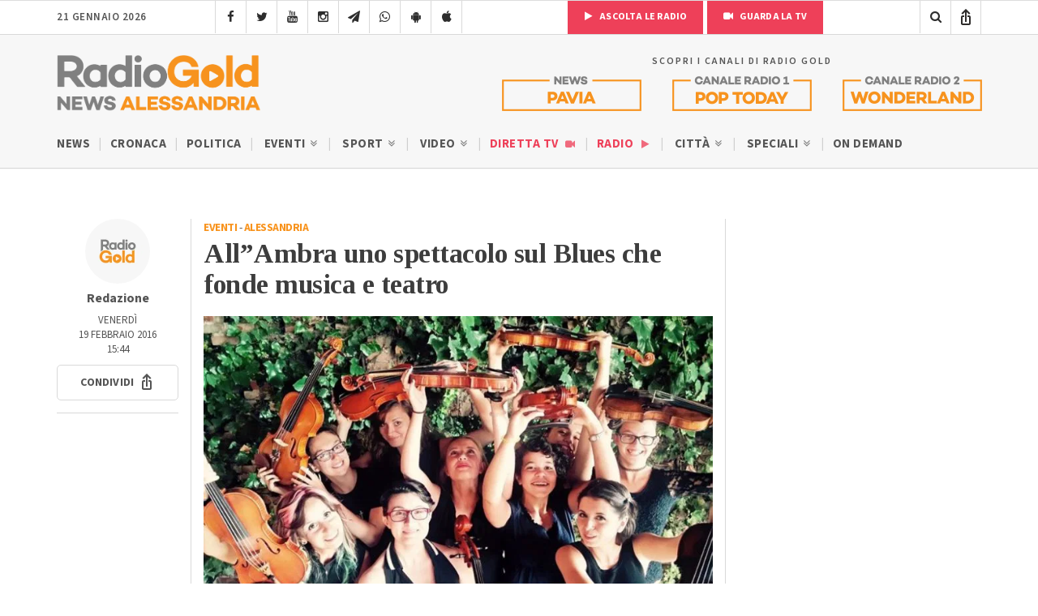

--- FILE ---
content_type: text/html; charset=utf-8
request_url: https://www.google.com/recaptcha/api2/anchor?ar=1&k=6LfWpc0oAAAAAF8ZdAOiIm8uzLlITPXnKvdTjBnt&co=aHR0cHM6Ly9yYWRpb2dvbGQuaXQ6NDQz&hl=en&v=PoyoqOPhxBO7pBk68S4YbpHZ&size=invisible&anchor-ms=20000&execute-ms=30000&cb=nw40vnacdph2
body_size: 48913
content:
<!DOCTYPE HTML><html dir="ltr" lang="en"><head><meta http-equiv="Content-Type" content="text/html; charset=UTF-8">
<meta http-equiv="X-UA-Compatible" content="IE=edge">
<title>reCAPTCHA</title>
<style type="text/css">
/* cyrillic-ext */
@font-face {
  font-family: 'Roboto';
  font-style: normal;
  font-weight: 400;
  font-stretch: 100%;
  src: url(//fonts.gstatic.com/s/roboto/v48/KFO7CnqEu92Fr1ME7kSn66aGLdTylUAMa3GUBHMdazTgWw.woff2) format('woff2');
  unicode-range: U+0460-052F, U+1C80-1C8A, U+20B4, U+2DE0-2DFF, U+A640-A69F, U+FE2E-FE2F;
}
/* cyrillic */
@font-face {
  font-family: 'Roboto';
  font-style: normal;
  font-weight: 400;
  font-stretch: 100%;
  src: url(//fonts.gstatic.com/s/roboto/v48/KFO7CnqEu92Fr1ME7kSn66aGLdTylUAMa3iUBHMdazTgWw.woff2) format('woff2');
  unicode-range: U+0301, U+0400-045F, U+0490-0491, U+04B0-04B1, U+2116;
}
/* greek-ext */
@font-face {
  font-family: 'Roboto';
  font-style: normal;
  font-weight: 400;
  font-stretch: 100%;
  src: url(//fonts.gstatic.com/s/roboto/v48/KFO7CnqEu92Fr1ME7kSn66aGLdTylUAMa3CUBHMdazTgWw.woff2) format('woff2');
  unicode-range: U+1F00-1FFF;
}
/* greek */
@font-face {
  font-family: 'Roboto';
  font-style: normal;
  font-weight: 400;
  font-stretch: 100%;
  src: url(//fonts.gstatic.com/s/roboto/v48/KFO7CnqEu92Fr1ME7kSn66aGLdTylUAMa3-UBHMdazTgWw.woff2) format('woff2');
  unicode-range: U+0370-0377, U+037A-037F, U+0384-038A, U+038C, U+038E-03A1, U+03A3-03FF;
}
/* math */
@font-face {
  font-family: 'Roboto';
  font-style: normal;
  font-weight: 400;
  font-stretch: 100%;
  src: url(//fonts.gstatic.com/s/roboto/v48/KFO7CnqEu92Fr1ME7kSn66aGLdTylUAMawCUBHMdazTgWw.woff2) format('woff2');
  unicode-range: U+0302-0303, U+0305, U+0307-0308, U+0310, U+0312, U+0315, U+031A, U+0326-0327, U+032C, U+032F-0330, U+0332-0333, U+0338, U+033A, U+0346, U+034D, U+0391-03A1, U+03A3-03A9, U+03B1-03C9, U+03D1, U+03D5-03D6, U+03F0-03F1, U+03F4-03F5, U+2016-2017, U+2034-2038, U+203C, U+2040, U+2043, U+2047, U+2050, U+2057, U+205F, U+2070-2071, U+2074-208E, U+2090-209C, U+20D0-20DC, U+20E1, U+20E5-20EF, U+2100-2112, U+2114-2115, U+2117-2121, U+2123-214F, U+2190, U+2192, U+2194-21AE, U+21B0-21E5, U+21F1-21F2, U+21F4-2211, U+2213-2214, U+2216-22FF, U+2308-230B, U+2310, U+2319, U+231C-2321, U+2336-237A, U+237C, U+2395, U+239B-23B7, U+23D0, U+23DC-23E1, U+2474-2475, U+25AF, U+25B3, U+25B7, U+25BD, U+25C1, U+25CA, U+25CC, U+25FB, U+266D-266F, U+27C0-27FF, U+2900-2AFF, U+2B0E-2B11, U+2B30-2B4C, U+2BFE, U+3030, U+FF5B, U+FF5D, U+1D400-1D7FF, U+1EE00-1EEFF;
}
/* symbols */
@font-face {
  font-family: 'Roboto';
  font-style: normal;
  font-weight: 400;
  font-stretch: 100%;
  src: url(//fonts.gstatic.com/s/roboto/v48/KFO7CnqEu92Fr1ME7kSn66aGLdTylUAMaxKUBHMdazTgWw.woff2) format('woff2');
  unicode-range: U+0001-000C, U+000E-001F, U+007F-009F, U+20DD-20E0, U+20E2-20E4, U+2150-218F, U+2190, U+2192, U+2194-2199, U+21AF, U+21E6-21F0, U+21F3, U+2218-2219, U+2299, U+22C4-22C6, U+2300-243F, U+2440-244A, U+2460-24FF, U+25A0-27BF, U+2800-28FF, U+2921-2922, U+2981, U+29BF, U+29EB, U+2B00-2BFF, U+4DC0-4DFF, U+FFF9-FFFB, U+10140-1018E, U+10190-1019C, U+101A0, U+101D0-101FD, U+102E0-102FB, U+10E60-10E7E, U+1D2C0-1D2D3, U+1D2E0-1D37F, U+1F000-1F0FF, U+1F100-1F1AD, U+1F1E6-1F1FF, U+1F30D-1F30F, U+1F315, U+1F31C, U+1F31E, U+1F320-1F32C, U+1F336, U+1F378, U+1F37D, U+1F382, U+1F393-1F39F, U+1F3A7-1F3A8, U+1F3AC-1F3AF, U+1F3C2, U+1F3C4-1F3C6, U+1F3CA-1F3CE, U+1F3D4-1F3E0, U+1F3ED, U+1F3F1-1F3F3, U+1F3F5-1F3F7, U+1F408, U+1F415, U+1F41F, U+1F426, U+1F43F, U+1F441-1F442, U+1F444, U+1F446-1F449, U+1F44C-1F44E, U+1F453, U+1F46A, U+1F47D, U+1F4A3, U+1F4B0, U+1F4B3, U+1F4B9, U+1F4BB, U+1F4BF, U+1F4C8-1F4CB, U+1F4D6, U+1F4DA, U+1F4DF, U+1F4E3-1F4E6, U+1F4EA-1F4ED, U+1F4F7, U+1F4F9-1F4FB, U+1F4FD-1F4FE, U+1F503, U+1F507-1F50B, U+1F50D, U+1F512-1F513, U+1F53E-1F54A, U+1F54F-1F5FA, U+1F610, U+1F650-1F67F, U+1F687, U+1F68D, U+1F691, U+1F694, U+1F698, U+1F6AD, U+1F6B2, U+1F6B9-1F6BA, U+1F6BC, U+1F6C6-1F6CF, U+1F6D3-1F6D7, U+1F6E0-1F6EA, U+1F6F0-1F6F3, U+1F6F7-1F6FC, U+1F700-1F7FF, U+1F800-1F80B, U+1F810-1F847, U+1F850-1F859, U+1F860-1F887, U+1F890-1F8AD, U+1F8B0-1F8BB, U+1F8C0-1F8C1, U+1F900-1F90B, U+1F93B, U+1F946, U+1F984, U+1F996, U+1F9E9, U+1FA00-1FA6F, U+1FA70-1FA7C, U+1FA80-1FA89, U+1FA8F-1FAC6, U+1FACE-1FADC, U+1FADF-1FAE9, U+1FAF0-1FAF8, U+1FB00-1FBFF;
}
/* vietnamese */
@font-face {
  font-family: 'Roboto';
  font-style: normal;
  font-weight: 400;
  font-stretch: 100%;
  src: url(//fonts.gstatic.com/s/roboto/v48/KFO7CnqEu92Fr1ME7kSn66aGLdTylUAMa3OUBHMdazTgWw.woff2) format('woff2');
  unicode-range: U+0102-0103, U+0110-0111, U+0128-0129, U+0168-0169, U+01A0-01A1, U+01AF-01B0, U+0300-0301, U+0303-0304, U+0308-0309, U+0323, U+0329, U+1EA0-1EF9, U+20AB;
}
/* latin-ext */
@font-face {
  font-family: 'Roboto';
  font-style: normal;
  font-weight: 400;
  font-stretch: 100%;
  src: url(//fonts.gstatic.com/s/roboto/v48/KFO7CnqEu92Fr1ME7kSn66aGLdTylUAMa3KUBHMdazTgWw.woff2) format('woff2');
  unicode-range: U+0100-02BA, U+02BD-02C5, U+02C7-02CC, U+02CE-02D7, U+02DD-02FF, U+0304, U+0308, U+0329, U+1D00-1DBF, U+1E00-1E9F, U+1EF2-1EFF, U+2020, U+20A0-20AB, U+20AD-20C0, U+2113, U+2C60-2C7F, U+A720-A7FF;
}
/* latin */
@font-face {
  font-family: 'Roboto';
  font-style: normal;
  font-weight: 400;
  font-stretch: 100%;
  src: url(//fonts.gstatic.com/s/roboto/v48/KFO7CnqEu92Fr1ME7kSn66aGLdTylUAMa3yUBHMdazQ.woff2) format('woff2');
  unicode-range: U+0000-00FF, U+0131, U+0152-0153, U+02BB-02BC, U+02C6, U+02DA, U+02DC, U+0304, U+0308, U+0329, U+2000-206F, U+20AC, U+2122, U+2191, U+2193, U+2212, U+2215, U+FEFF, U+FFFD;
}
/* cyrillic-ext */
@font-face {
  font-family: 'Roboto';
  font-style: normal;
  font-weight: 500;
  font-stretch: 100%;
  src: url(//fonts.gstatic.com/s/roboto/v48/KFO7CnqEu92Fr1ME7kSn66aGLdTylUAMa3GUBHMdazTgWw.woff2) format('woff2');
  unicode-range: U+0460-052F, U+1C80-1C8A, U+20B4, U+2DE0-2DFF, U+A640-A69F, U+FE2E-FE2F;
}
/* cyrillic */
@font-face {
  font-family: 'Roboto';
  font-style: normal;
  font-weight: 500;
  font-stretch: 100%;
  src: url(//fonts.gstatic.com/s/roboto/v48/KFO7CnqEu92Fr1ME7kSn66aGLdTylUAMa3iUBHMdazTgWw.woff2) format('woff2');
  unicode-range: U+0301, U+0400-045F, U+0490-0491, U+04B0-04B1, U+2116;
}
/* greek-ext */
@font-face {
  font-family: 'Roboto';
  font-style: normal;
  font-weight: 500;
  font-stretch: 100%;
  src: url(//fonts.gstatic.com/s/roboto/v48/KFO7CnqEu92Fr1ME7kSn66aGLdTylUAMa3CUBHMdazTgWw.woff2) format('woff2');
  unicode-range: U+1F00-1FFF;
}
/* greek */
@font-face {
  font-family: 'Roboto';
  font-style: normal;
  font-weight: 500;
  font-stretch: 100%;
  src: url(//fonts.gstatic.com/s/roboto/v48/KFO7CnqEu92Fr1ME7kSn66aGLdTylUAMa3-UBHMdazTgWw.woff2) format('woff2');
  unicode-range: U+0370-0377, U+037A-037F, U+0384-038A, U+038C, U+038E-03A1, U+03A3-03FF;
}
/* math */
@font-face {
  font-family: 'Roboto';
  font-style: normal;
  font-weight: 500;
  font-stretch: 100%;
  src: url(//fonts.gstatic.com/s/roboto/v48/KFO7CnqEu92Fr1ME7kSn66aGLdTylUAMawCUBHMdazTgWw.woff2) format('woff2');
  unicode-range: U+0302-0303, U+0305, U+0307-0308, U+0310, U+0312, U+0315, U+031A, U+0326-0327, U+032C, U+032F-0330, U+0332-0333, U+0338, U+033A, U+0346, U+034D, U+0391-03A1, U+03A3-03A9, U+03B1-03C9, U+03D1, U+03D5-03D6, U+03F0-03F1, U+03F4-03F5, U+2016-2017, U+2034-2038, U+203C, U+2040, U+2043, U+2047, U+2050, U+2057, U+205F, U+2070-2071, U+2074-208E, U+2090-209C, U+20D0-20DC, U+20E1, U+20E5-20EF, U+2100-2112, U+2114-2115, U+2117-2121, U+2123-214F, U+2190, U+2192, U+2194-21AE, U+21B0-21E5, U+21F1-21F2, U+21F4-2211, U+2213-2214, U+2216-22FF, U+2308-230B, U+2310, U+2319, U+231C-2321, U+2336-237A, U+237C, U+2395, U+239B-23B7, U+23D0, U+23DC-23E1, U+2474-2475, U+25AF, U+25B3, U+25B7, U+25BD, U+25C1, U+25CA, U+25CC, U+25FB, U+266D-266F, U+27C0-27FF, U+2900-2AFF, U+2B0E-2B11, U+2B30-2B4C, U+2BFE, U+3030, U+FF5B, U+FF5D, U+1D400-1D7FF, U+1EE00-1EEFF;
}
/* symbols */
@font-face {
  font-family: 'Roboto';
  font-style: normal;
  font-weight: 500;
  font-stretch: 100%;
  src: url(//fonts.gstatic.com/s/roboto/v48/KFO7CnqEu92Fr1ME7kSn66aGLdTylUAMaxKUBHMdazTgWw.woff2) format('woff2');
  unicode-range: U+0001-000C, U+000E-001F, U+007F-009F, U+20DD-20E0, U+20E2-20E4, U+2150-218F, U+2190, U+2192, U+2194-2199, U+21AF, U+21E6-21F0, U+21F3, U+2218-2219, U+2299, U+22C4-22C6, U+2300-243F, U+2440-244A, U+2460-24FF, U+25A0-27BF, U+2800-28FF, U+2921-2922, U+2981, U+29BF, U+29EB, U+2B00-2BFF, U+4DC0-4DFF, U+FFF9-FFFB, U+10140-1018E, U+10190-1019C, U+101A0, U+101D0-101FD, U+102E0-102FB, U+10E60-10E7E, U+1D2C0-1D2D3, U+1D2E0-1D37F, U+1F000-1F0FF, U+1F100-1F1AD, U+1F1E6-1F1FF, U+1F30D-1F30F, U+1F315, U+1F31C, U+1F31E, U+1F320-1F32C, U+1F336, U+1F378, U+1F37D, U+1F382, U+1F393-1F39F, U+1F3A7-1F3A8, U+1F3AC-1F3AF, U+1F3C2, U+1F3C4-1F3C6, U+1F3CA-1F3CE, U+1F3D4-1F3E0, U+1F3ED, U+1F3F1-1F3F3, U+1F3F5-1F3F7, U+1F408, U+1F415, U+1F41F, U+1F426, U+1F43F, U+1F441-1F442, U+1F444, U+1F446-1F449, U+1F44C-1F44E, U+1F453, U+1F46A, U+1F47D, U+1F4A3, U+1F4B0, U+1F4B3, U+1F4B9, U+1F4BB, U+1F4BF, U+1F4C8-1F4CB, U+1F4D6, U+1F4DA, U+1F4DF, U+1F4E3-1F4E6, U+1F4EA-1F4ED, U+1F4F7, U+1F4F9-1F4FB, U+1F4FD-1F4FE, U+1F503, U+1F507-1F50B, U+1F50D, U+1F512-1F513, U+1F53E-1F54A, U+1F54F-1F5FA, U+1F610, U+1F650-1F67F, U+1F687, U+1F68D, U+1F691, U+1F694, U+1F698, U+1F6AD, U+1F6B2, U+1F6B9-1F6BA, U+1F6BC, U+1F6C6-1F6CF, U+1F6D3-1F6D7, U+1F6E0-1F6EA, U+1F6F0-1F6F3, U+1F6F7-1F6FC, U+1F700-1F7FF, U+1F800-1F80B, U+1F810-1F847, U+1F850-1F859, U+1F860-1F887, U+1F890-1F8AD, U+1F8B0-1F8BB, U+1F8C0-1F8C1, U+1F900-1F90B, U+1F93B, U+1F946, U+1F984, U+1F996, U+1F9E9, U+1FA00-1FA6F, U+1FA70-1FA7C, U+1FA80-1FA89, U+1FA8F-1FAC6, U+1FACE-1FADC, U+1FADF-1FAE9, U+1FAF0-1FAF8, U+1FB00-1FBFF;
}
/* vietnamese */
@font-face {
  font-family: 'Roboto';
  font-style: normal;
  font-weight: 500;
  font-stretch: 100%;
  src: url(//fonts.gstatic.com/s/roboto/v48/KFO7CnqEu92Fr1ME7kSn66aGLdTylUAMa3OUBHMdazTgWw.woff2) format('woff2');
  unicode-range: U+0102-0103, U+0110-0111, U+0128-0129, U+0168-0169, U+01A0-01A1, U+01AF-01B0, U+0300-0301, U+0303-0304, U+0308-0309, U+0323, U+0329, U+1EA0-1EF9, U+20AB;
}
/* latin-ext */
@font-face {
  font-family: 'Roboto';
  font-style: normal;
  font-weight: 500;
  font-stretch: 100%;
  src: url(//fonts.gstatic.com/s/roboto/v48/KFO7CnqEu92Fr1ME7kSn66aGLdTylUAMa3KUBHMdazTgWw.woff2) format('woff2');
  unicode-range: U+0100-02BA, U+02BD-02C5, U+02C7-02CC, U+02CE-02D7, U+02DD-02FF, U+0304, U+0308, U+0329, U+1D00-1DBF, U+1E00-1E9F, U+1EF2-1EFF, U+2020, U+20A0-20AB, U+20AD-20C0, U+2113, U+2C60-2C7F, U+A720-A7FF;
}
/* latin */
@font-face {
  font-family: 'Roboto';
  font-style: normal;
  font-weight: 500;
  font-stretch: 100%;
  src: url(//fonts.gstatic.com/s/roboto/v48/KFO7CnqEu92Fr1ME7kSn66aGLdTylUAMa3yUBHMdazQ.woff2) format('woff2');
  unicode-range: U+0000-00FF, U+0131, U+0152-0153, U+02BB-02BC, U+02C6, U+02DA, U+02DC, U+0304, U+0308, U+0329, U+2000-206F, U+20AC, U+2122, U+2191, U+2193, U+2212, U+2215, U+FEFF, U+FFFD;
}
/* cyrillic-ext */
@font-face {
  font-family: 'Roboto';
  font-style: normal;
  font-weight: 900;
  font-stretch: 100%;
  src: url(//fonts.gstatic.com/s/roboto/v48/KFO7CnqEu92Fr1ME7kSn66aGLdTylUAMa3GUBHMdazTgWw.woff2) format('woff2');
  unicode-range: U+0460-052F, U+1C80-1C8A, U+20B4, U+2DE0-2DFF, U+A640-A69F, U+FE2E-FE2F;
}
/* cyrillic */
@font-face {
  font-family: 'Roboto';
  font-style: normal;
  font-weight: 900;
  font-stretch: 100%;
  src: url(//fonts.gstatic.com/s/roboto/v48/KFO7CnqEu92Fr1ME7kSn66aGLdTylUAMa3iUBHMdazTgWw.woff2) format('woff2');
  unicode-range: U+0301, U+0400-045F, U+0490-0491, U+04B0-04B1, U+2116;
}
/* greek-ext */
@font-face {
  font-family: 'Roboto';
  font-style: normal;
  font-weight: 900;
  font-stretch: 100%;
  src: url(//fonts.gstatic.com/s/roboto/v48/KFO7CnqEu92Fr1ME7kSn66aGLdTylUAMa3CUBHMdazTgWw.woff2) format('woff2');
  unicode-range: U+1F00-1FFF;
}
/* greek */
@font-face {
  font-family: 'Roboto';
  font-style: normal;
  font-weight: 900;
  font-stretch: 100%;
  src: url(//fonts.gstatic.com/s/roboto/v48/KFO7CnqEu92Fr1ME7kSn66aGLdTylUAMa3-UBHMdazTgWw.woff2) format('woff2');
  unicode-range: U+0370-0377, U+037A-037F, U+0384-038A, U+038C, U+038E-03A1, U+03A3-03FF;
}
/* math */
@font-face {
  font-family: 'Roboto';
  font-style: normal;
  font-weight: 900;
  font-stretch: 100%;
  src: url(//fonts.gstatic.com/s/roboto/v48/KFO7CnqEu92Fr1ME7kSn66aGLdTylUAMawCUBHMdazTgWw.woff2) format('woff2');
  unicode-range: U+0302-0303, U+0305, U+0307-0308, U+0310, U+0312, U+0315, U+031A, U+0326-0327, U+032C, U+032F-0330, U+0332-0333, U+0338, U+033A, U+0346, U+034D, U+0391-03A1, U+03A3-03A9, U+03B1-03C9, U+03D1, U+03D5-03D6, U+03F0-03F1, U+03F4-03F5, U+2016-2017, U+2034-2038, U+203C, U+2040, U+2043, U+2047, U+2050, U+2057, U+205F, U+2070-2071, U+2074-208E, U+2090-209C, U+20D0-20DC, U+20E1, U+20E5-20EF, U+2100-2112, U+2114-2115, U+2117-2121, U+2123-214F, U+2190, U+2192, U+2194-21AE, U+21B0-21E5, U+21F1-21F2, U+21F4-2211, U+2213-2214, U+2216-22FF, U+2308-230B, U+2310, U+2319, U+231C-2321, U+2336-237A, U+237C, U+2395, U+239B-23B7, U+23D0, U+23DC-23E1, U+2474-2475, U+25AF, U+25B3, U+25B7, U+25BD, U+25C1, U+25CA, U+25CC, U+25FB, U+266D-266F, U+27C0-27FF, U+2900-2AFF, U+2B0E-2B11, U+2B30-2B4C, U+2BFE, U+3030, U+FF5B, U+FF5D, U+1D400-1D7FF, U+1EE00-1EEFF;
}
/* symbols */
@font-face {
  font-family: 'Roboto';
  font-style: normal;
  font-weight: 900;
  font-stretch: 100%;
  src: url(//fonts.gstatic.com/s/roboto/v48/KFO7CnqEu92Fr1ME7kSn66aGLdTylUAMaxKUBHMdazTgWw.woff2) format('woff2');
  unicode-range: U+0001-000C, U+000E-001F, U+007F-009F, U+20DD-20E0, U+20E2-20E4, U+2150-218F, U+2190, U+2192, U+2194-2199, U+21AF, U+21E6-21F0, U+21F3, U+2218-2219, U+2299, U+22C4-22C6, U+2300-243F, U+2440-244A, U+2460-24FF, U+25A0-27BF, U+2800-28FF, U+2921-2922, U+2981, U+29BF, U+29EB, U+2B00-2BFF, U+4DC0-4DFF, U+FFF9-FFFB, U+10140-1018E, U+10190-1019C, U+101A0, U+101D0-101FD, U+102E0-102FB, U+10E60-10E7E, U+1D2C0-1D2D3, U+1D2E0-1D37F, U+1F000-1F0FF, U+1F100-1F1AD, U+1F1E6-1F1FF, U+1F30D-1F30F, U+1F315, U+1F31C, U+1F31E, U+1F320-1F32C, U+1F336, U+1F378, U+1F37D, U+1F382, U+1F393-1F39F, U+1F3A7-1F3A8, U+1F3AC-1F3AF, U+1F3C2, U+1F3C4-1F3C6, U+1F3CA-1F3CE, U+1F3D4-1F3E0, U+1F3ED, U+1F3F1-1F3F3, U+1F3F5-1F3F7, U+1F408, U+1F415, U+1F41F, U+1F426, U+1F43F, U+1F441-1F442, U+1F444, U+1F446-1F449, U+1F44C-1F44E, U+1F453, U+1F46A, U+1F47D, U+1F4A3, U+1F4B0, U+1F4B3, U+1F4B9, U+1F4BB, U+1F4BF, U+1F4C8-1F4CB, U+1F4D6, U+1F4DA, U+1F4DF, U+1F4E3-1F4E6, U+1F4EA-1F4ED, U+1F4F7, U+1F4F9-1F4FB, U+1F4FD-1F4FE, U+1F503, U+1F507-1F50B, U+1F50D, U+1F512-1F513, U+1F53E-1F54A, U+1F54F-1F5FA, U+1F610, U+1F650-1F67F, U+1F687, U+1F68D, U+1F691, U+1F694, U+1F698, U+1F6AD, U+1F6B2, U+1F6B9-1F6BA, U+1F6BC, U+1F6C6-1F6CF, U+1F6D3-1F6D7, U+1F6E0-1F6EA, U+1F6F0-1F6F3, U+1F6F7-1F6FC, U+1F700-1F7FF, U+1F800-1F80B, U+1F810-1F847, U+1F850-1F859, U+1F860-1F887, U+1F890-1F8AD, U+1F8B0-1F8BB, U+1F8C0-1F8C1, U+1F900-1F90B, U+1F93B, U+1F946, U+1F984, U+1F996, U+1F9E9, U+1FA00-1FA6F, U+1FA70-1FA7C, U+1FA80-1FA89, U+1FA8F-1FAC6, U+1FACE-1FADC, U+1FADF-1FAE9, U+1FAF0-1FAF8, U+1FB00-1FBFF;
}
/* vietnamese */
@font-face {
  font-family: 'Roboto';
  font-style: normal;
  font-weight: 900;
  font-stretch: 100%;
  src: url(//fonts.gstatic.com/s/roboto/v48/KFO7CnqEu92Fr1ME7kSn66aGLdTylUAMa3OUBHMdazTgWw.woff2) format('woff2');
  unicode-range: U+0102-0103, U+0110-0111, U+0128-0129, U+0168-0169, U+01A0-01A1, U+01AF-01B0, U+0300-0301, U+0303-0304, U+0308-0309, U+0323, U+0329, U+1EA0-1EF9, U+20AB;
}
/* latin-ext */
@font-face {
  font-family: 'Roboto';
  font-style: normal;
  font-weight: 900;
  font-stretch: 100%;
  src: url(//fonts.gstatic.com/s/roboto/v48/KFO7CnqEu92Fr1ME7kSn66aGLdTylUAMa3KUBHMdazTgWw.woff2) format('woff2');
  unicode-range: U+0100-02BA, U+02BD-02C5, U+02C7-02CC, U+02CE-02D7, U+02DD-02FF, U+0304, U+0308, U+0329, U+1D00-1DBF, U+1E00-1E9F, U+1EF2-1EFF, U+2020, U+20A0-20AB, U+20AD-20C0, U+2113, U+2C60-2C7F, U+A720-A7FF;
}
/* latin */
@font-face {
  font-family: 'Roboto';
  font-style: normal;
  font-weight: 900;
  font-stretch: 100%;
  src: url(//fonts.gstatic.com/s/roboto/v48/KFO7CnqEu92Fr1ME7kSn66aGLdTylUAMa3yUBHMdazQ.woff2) format('woff2');
  unicode-range: U+0000-00FF, U+0131, U+0152-0153, U+02BB-02BC, U+02C6, U+02DA, U+02DC, U+0304, U+0308, U+0329, U+2000-206F, U+20AC, U+2122, U+2191, U+2193, U+2212, U+2215, U+FEFF, U+FFFD;
}

</style>
<link rel="stylesheet" type="text/css" href="https://www.gstatic.com/recaptcha/releases/PoyoqOPhxBO7pBk68S4YbpHZ/styles__ltr.css">
<script nonce="spfOXZeTs524zhZvBcXpfw" type="text/javascript">window['__recaptcha_api'] = 'https://www.google.com/recaptcha/api2/';</script>
<script type="text/javascript" src="https://www.gstatic.com/recaptcha/releases/PoyoqOPhxBO7pBk68S4YbpHZ/recaptcha__en.js" nonce="spfOXZeTs524zhZvBcXpfw">
      
    </script></head>
<body><div id="rc-anchor-alert" class="rc-anchor-alert"></div>
<input type="hidden" id="recaptcha-token" value="[base64]">
<script type="text/javascript" nonce="spfOXZeTs524zhZvBcXpfw">
      recaptcha.anchor.Main.init("[\x22ainput\x22,[\x22bgdata\x22,\x22\x22,\[base64]/[base64]/[base64]/bmV3IHJbeF0oY1swXSk6RT09Mj9uZXcgclt4XShjWzBdLGNbMV0pOkU9PTM/bmV3IHJbeF0oY1swXSxjWzFdLGNbMl0pOkU9PTQ/[base64]/[base64]/[base64]/[base64]/[base64]/[base64]/[base64]/[base64]\x22,\[base64]\\u003d\x22,\x22w5QWw6g6wqY4Ny58VcKUwrZGwozCv1bDlsKUHQDChgnDjcKTwqNLfUZiIRrCs8O8L8KnbcKVf8Ocw5QQwqvDssOgJ8OqwoBINMOXBH7DhANZwqzCk8Olw5kDw7/[base64]/DqMO+YsOEwoQ9FMKnPWDClsO6w4PChV7CkShVw4XCicOOw78HcU1mFsK6PRnCqQ/ChFUhwqnDk8Onw6zDrRjDtwtPOBVrVsKRwrsrDsOfw618wrZNOcKnwoHDlsO/w64fw5HCkQt1FhvCocOcw5xRdMKxw6TDlMK2w7LChhoMwqZ4ShMPXHopw7pqwplTw75GNsKWAcO4w6zDmnxZKcOpw6/[base64]/DtXZBOsKCw6XClSBQwodMGVwmwqo6KFHDhGM9w40MMlxfwqnChVQRwoxbHcKPdQTDrV3CpcONw7HDscKBa8K9wqQUwqHCs8KywrdmJcOWwpTCmMKZF8KwZRPDr8OyHw/Du0h/P8K1wrPChcOMcMKldcKSwrXCuV/DryrDuATCqQrCncOHPAskw5Viw6TDmMKiK33DtGHCnRwUw7nCusKzGMKHwpM8w5djwoLClsO4ScOgA0LCjMKUw6/DmR/[base64]/[base64]/wpbCsHnDkMOvEsOywobCuw/Csy9JTMOLKAhJFcO/w7lnw5Q6wpTCt8KsBnlXw4DCvgXDnsOmSDd0w5HCoT/DksONwprDkFHDgxcLOnnDsnsZJMKJwo3CtULDgcOUFjnCnDFNOXJ/VsK6cGjCu8OhwqBzwoYow4ZBBMK8wr3DssOtwqbCqHTCiF4kH8KGPcOBNVzCjsKRRyAvZsORa2FNOz/DksOfwpfDlmrDisKHw4ZXw4ZDwqF9wrg7YwvCgsOxIMOHGsK+A8OzS8KJwoEww5d5cThcYk8xw4PDnkDDjGxawqbCr8Oudy0eMC3DvMKUQgx0KcOgdDvCrMKYJTxQwqMtwpHDgsO0VBfDmBfCkMKQw7HCisK4AwjDhX/DtGbDnMOXF0TCkDFaJFLClCkUw4XDjMK2RB/Dh2E+w5HCrcKDw7DCgcKZWX9oVgUMC8Knwo1zfcOaAGE7w5Ygw4LCrRTDu8ONw7sqc2FbwqJtw5YBw43DihHDtcOQw7gkw7MBw7LDjWB4F3HDhwDCgnZ3Gz0eTcKOwp5qUsO6w6LCj8KvNMOawqbDj8OaChlZNinDjsO/w4E9Yz7DkW00BAAOHcOcJj3Ci8Oow54HXgFpRiPDhsKLJMKoEsKpwp7Du8ODLGHDs1XDthoHw7zDjMOxXWnCkzkuX0jDpS4Xw5EsOcO3JBLDlSfDkMK7eEYbMXTCmiIOw7giVnYGwqx2wp8SRk7DjsObwr3Cu2cKU8KlAcKicMOXXWgAN8KGFMK2wpIJw6zCiQ1mGB/DqDoQFcKiClVECRcIEU8FLSnClWLDoFHDuSYqwqkMw4NVS8KGH3wLBsKJw7bClcOjw5nCm2pWw58/esKdUsOuZEnCjH5Pw5J7CVTDmi3CscONw5DCv3p5azzDtQtvVcO7wotzDBJdUU5uRk9YGE/Ck0zDkMKyNDvDphzDoTHCiTjDlDrDrwPCuxXDs8OgLsKbMXXDmMOva3AnEjBdfBDCu20dWCVtRcK6w4jDv8OFbsOmcsOuG8KtQRoiU0gqw6TCt8OgGkJMw6/DkXDCiMObw7fDnWvClUQRw7JGwq8kLcKfwrXDmngJwrvDkH3ChMK5KcOpwqg+FsKwCSNBE8Okw4JqwrXDmzPCnMOMw5HDpcOFwrY1w6vCtXrDkMKGG8KFw4rCtcOWwrrCsEvCrlxrVWjCrycGw7gNw7PCjy/DjcKQw5/DoTkxGMKCw5PDrsK1AcO5wr44w5bDtMOWw4nDi8OcwovDjcODNzscRiEkw69EAMOfBMK3cCFach9cw7nDvsOewpFRwpvDmhFQwr82wqPCli3CqRNIwpzDnijCosKtXCB1IhnCs8KRYcO5wrYdWMK+wr/CpDbCjsKZBsOCEDfDhwoKw4nCvSHClWV0V8KPwqHDnwLClMOZA8KMVWI4UsK1w65yWnHDmzTCvil3PsORTsOiwrHDrX/[base64]/DoMKmAWgaLsKSW8Knw4ZwaWrDi8OXw7bDgwjCoMKrYMKCNsK+f8O/WToMEMKvwojDoUltwq0LCljDnz/[base64]/DkcKHwpvCj8KCw7LCoMKga8KgwoQ5QcO6w7g/w6bDlD0rwrkzwq/DiC/DrT4kGMOTE8ORUidlwqwEfMKOSMOmbjR6C3DDq1nDhlHChizDvsOgcsOZwp3DvRQmwo4nH8K+DhTCp8Ozw5tDQEZcw6MUwp1JM8OswrUKcXfCiCYQwrpDwpI9Slk/w57Di8OsCCvCliTCqsKVcsKaFMKMDSVlccKAw4/CvsKswoxJRcKcw7xQDzEVQSvDiMOWw7JkwqkXD8KSw6s9L2RBOCXDkRBtwqDCvMKGw4HCp3dAw6Q6ZEvCjMOaJARvwrnCg8OdTwBybWnDvcOqwoMjw4nDqcOkOnMUwrB8fsOVUMK0eAzDiBAxw70Bw63Dr8KdZMOZEyBPwqjCjGAzw5rDhMKmw4/CuSN2PhbCoMKswpVrSlAVJsKpFFxlw7h9wqofcWvDvcOVO8OxwoZzw4tUw6Qew4dWw48Mw7XDogrCmX0BQ8OGAQJrYcOINcK9KjHChG0HLmAGPSIXVMKow4xrwogCwpTDn8O5OcKvDcOaw7/Cr8OCXErCk8KBw4DDrCYMwplPw73ClcOmF8KpDcOYbTFkwqgycMOUD30zwqjDrFjDknx8wrlCHGPDnMOGZzZnWR3CgMOTwpEhbMKTw4HCjcKIwp7DoyFYfUXCkMO/[base64]/ChMKvwprDgCfDksK1w516w55sw68mw5krOwvCnAHDoX03woLCnSRNWMOnwoEDw406EMKiwr/Dj8OYPcOuwobDsDnDiSLCojPChcK1dBh9wqx9byEzwrbDvylDOjTDgMK2SsKmZlfCo8ObFMORbMKoEEPDuCrCscOOZFU0P8O9bcKEwq7DnG/DpGA4wrXDl8KFZ8OUw7vCunPDisOmw47DqMK4AMO+wrjDvx1uw5tsN8KlwpPDh2ZMcHLDgll9w5rCqMKdVsO6w7/DtsKWMMKaw7RiUcOvMMK1PsK0MWs/wo1vwoBgwpUMwpPDs0J3wp5cYWDCvFIdwpzDuMO3EQ4xaXomewDCl8O4w6jCpG19w7UPS0kpEmYiw60tTQENMVhVJ1HCjm5Qw7TDrybChsK0w4rCgXJOCHAQw5TDqHrDvcO1w4YHw55Iw7/[base64]/wrcOwo/DlEPClsKodCo8BhLDqcOzCsOGwprDhMKHairCkTrDpXxAw4fCpMOew5oBwpHCk17DjSHCgjF0FCY6MMONWMOfEsKzw4gBwq8HMC/Di2gOw4FaJX/CucOHwrRIdsKpwqMVTRhSw5h7w7MzQ8OOQA3DmEMZXsOlWQY7UMKAwo9PwobDmsOECAzCnwfCgjDCmcOiYDXCqsOvwrjDnEXCucOFwqbDnS1Fw4zCvsOwYTFOwrxtw50gABHDt2pVJcOQwoFiwpLCoA5rwoNdWMOOScKOw6LCjsKCw6DCtnYgwoxOwqbCgMO8wo/DsnjDhcO1FsK0woHCvi9NPko9DVbCuMKhwoJnw65bwqh/[base64]/UxDDtRnDoVXCrsKEwqUMwoDDmMOiADIed3lawpZ1AMOewq3DscKlwqNYZsOOw5AkYcKOwqA8acK5FnrChMKnURbCtMO/a155S8O7w5U3bylrd3rCjsOqQFcNLDjCvBU3w4DCoD1WwqjDmh/DgSF7w7PCgsOncEHCmMOycMKpw69pOcOWwrhjw5NGwpPCnMOpwpUoaCjDl8OOFytFwojCtit1OsOPTzPDgEodW0/Du8KIeFvCssOYwppQwqjCpsK/KsOhczzDn8OMfm1yP35BfsOQMFMZw5BYL8KGw7vChXRCLkvCsxvDvTEICcO3wrxaIRc1RRLDlsOqw5ghd8KfR8OQOCpkw4MLwoDCuz7DvcKqw6PCgcOEw77DhWpCwq3CjVRpw57CtMKUH8K5w7bCosOBTWLDr8OeEsK/FMKTw5lOJMOscUPDr8KHKwXDgMO5wqTDocOZLMKuw5nDiELDhsOCVsKkw6UUAzjDgMO4N8Omw7dawoN7w4goE8KxD3B1wpFtw5oFHsKfw4/[base64]/Dt8KgUAwnQ8OIfGVSwr3Cq31Sw6hXKVzDhsKCwqnDp8ObwrzDm8OgfsO1w43Cr8KOYsOUw7jDscKqwqLDoX8SacOuwrbDk8OzwpsKHzImfsOxw47CiQNxw4giw7XDrmokw77DmVvDhcKtw6XDqsKcwq/Ci8K9bMOoBsKnRMOZw5VTwo9Mw7N1w7LCtcOkw4gxc8KMaEHChgnCkDbDn8KbwpPCh3bCpcKuewVjez3DoAzDhMO0QcKeZXPDv8KcA3INfsKJc0TCjMKaNMOXw41mZ0Q/[base64]/Dn0QiV1LDvgrCgE3CrcODwqhRw7dPElbCqQgSwqfDncKQw6ljO8Ksbx3CpTvDp8OywpwHbsOEwr9SHMOxw7XDoMKAw4vCo8KAwqkOwpcKZ8OBw45Sw6LCphB+M8OvwrHCiy5wwprCvcO7PVRfw6xmw6PCj8Kowo0BKsKcwrQbwq/CssO7IsKlMsOvw74SHhjCi8Osw69gfjfDnUDDsjwcw4zDsVEuw57DgMOeMcKkUw4fwrvCvMK1ek/CvMO9B1zCkFLCtXbDgBsEZMOcGsKZGsO7w4piw7kLwozCm8KVwrXCpjfCicO0wrAUw5bDiH3DtFNTaRohGB/[base64]/DqD/Cn0jCkDDDqyEewqrDqcKFKwNEwo8YwojDv8OnwptkUMO8ecOaw5w2woolQcKmwr3DiMKowoBCesKpXhTCoTrDlsKZRlTCrzJBCsOxwqoqw6/Cr8OWFCzCuCMLJsKuBsKnES9iw6IhOMOoOMOGZ8OYwrh/woBdW8Oxw6BZOARewolsCsKEwrhKw64pw47Cg35EO8O8wp04w4Qvw4vCicOJw5HCkMKwbcOCRCo9w7E/eMO4wqbCtDvCjsKvwobCuMK6CyTDiR3CosKzGsOGK3Y0J14cw5PDosONwrktwpN7w6pow4F3L3QbQWJbworCpHdkC8OvwqzChMKbeAPDi8KQT0QAwrtAMMO1wr3DlcOYw4gLHU8wwo90S8KGDSrCnsOBwoMzw7DCiMOuA8KaGcOibcOxB8K1w77DpMKhwqDDmg/Cv8OJVcOSwqchBULDmSvCp8OHw4DCiMKvw6fCjUDCucO+wrIoUcK2YsKWV34Kw7Jew4I2Y2UQEsO+dwLDkxnChMOMTgnCrzHDrGUdT8O7wq/CmMOAw6tGw6U3w7J6RsKqcsKJUsKswqkQecOZwrIKLCHCucKhccKJwonCmcOYPsKuAD7Cl0Vyw5tyeW/[base64]/CmUTDvMKqwotnwrMlKDHClMKQw4wyLHrCvAzDlHhbGMOsw5fDuThGw5/CrcOVOhoZw5XCsMOcEFbDv3UDw6EEKMKxc8KFw67Drl3DtsKnw7nCucOiwrR6LcKTw43CvgRrw7TDncOUISHCgUxoQgzCunbDj8Ouw41uIRTDgEPDtsOjwr5GwpvDjiLCkAchw4nDuQXCg8OrQgMIGkPCpRXDocO8wqfCgcK7Q0zCi0bCmcO/V8KxwprCrBIQwpIVFsKJfDpLcMOjwoorwqzDiER9ZsKXCxdYw5jCrsO/wq7DncKRwrPCrsKGw4guMsKcwoN4wr3Cr8KQG0EQwoPDgsK2wo3CnsKWRMKhw5AUIHBnw4Ubwr1gP2x+w6kJD8KUwr4DChjDlQZ/SHDChsKHw5PDiMOvw4NHEXjCvQXCvT/DscO1FAXCmy3CgsKiw6RkwqjDo8KLQMOFwoo/GlVMworDn8KnSxZ6f8KEfMOxFWHCl8OFwr93E8OhKzInw5zCm8OYScOww6fCgn/CiUUNfwY/[base64]/Ck8KgwoXCncOXGADDjVXCjMOCwpQ+Mw7CisOfwqnCi8KZD8ORwoYtBSPCunFUUknCnMOFTDnDmn/Cjx9SwoEuBhvCvAl2w5rDuFQnwojCg8Kmw4HCmjfCg8Ktw4l5w4fDj8Ojw71gw4RQwo/Chw3CkcO9YkA/SMOXNwEkR8KIwrHCusKHw5XCrMK8wp7CtMKLXz3DscOvwojCo8OVOEwyw7hFBRJBFcOkKMKEbcOxwq9Kw5l9HBwgwp/Dg015wr0qw43Cmk4HwonCtsOuwr3CugpFbC5SQSDCmcOmEwJZwqheT8OFw6h5UMKNAcK2w7fDtg/[base64]/wqpXw6MiMU0AwqjCrH7Dk2gtFMK7bxLDqcOgFg4hKHnDmMKOw7jDiQALdsOCw57CrSN+K0jDuyTDoF0Awr1GAsKewobChcK0CwMqw5PDvX3DkkBxwo0pwoHDqXYjbT0Qw6XDg8KUbsOeUQrDiW/CjcKVwozDjD1gVcKaNi/DiDXCn8OLwopYXD/Cj8KRQSAmOFfDgMOYwr00w5XCjMK+wrfCuMOpwoDDuSvDgB9uCWkTw5jCncOTMy7DucOGwoNOwpnDpMOhw5PClcOKwq7DoMK0wrvCiMOSJsO8acOow47Cr3RSw4jCtBMtZsKKACwoM8OFwpxZwphHwpTDpcO3EBklwrV0NcKLwr5CwqfCimnDnCHCsl8/w5rCo11nw69oGXHCr3vDh8O1H8O/YT9yJcOVWsKsO03DlD/Cu8KnZBTDv8OrwpbCpj8vccOnZsKpw6E+ScKOw5LCrTUbw5nChcKEEDDDrFbCm8KHw47DjizDo2cHVcK7GCHDqX7CmMOYw7kOe8OCQ0Q2YcKDw4/CnQrDm8KbGcO+w63DucOcwqcdchnClm7Dhz8nwrlTwpHDtMKAw6jDosOtworDjVt2WsOsJHkmbhnCuFgKw4bDo1XCrxHCncO2wqQxw48sMMOFcsOET8O/w5I8cjjDqMKGw7NKWMOSUTPCtMKWwoDCo8K1Ez3DpSIAb8O4w5TCv3zDvGrCmBTChMK7GcOYw4tQJMOWWDQ6AcKUw67DlcK2w4VjVSfCh8Oqw7fCoz3DhBHDjQRnMcOjEMOewonCuMOMwrvDpSPDq8ODGMKPJn7DlsK3wqNsR17Dvh/DjcKdexJPw4FJwrlyw4xPw4vCqMO1e8Oxw5TDvcO1dzM3wr54w4cwRcOvKlJNwqtQwprCm8OAYQVbccO8wonCtcOhwoDCqBYBKMKeCMKpcyoTcn/CrXgaw73Dq8OKwqXCpMKhw4rDvcKWw6IpwrbDhggxwoUMHB1VYcKuw47DlgzDnRnCswVww63CgMOzVF/CvA41cXHCmBLCpgomwqd0w6bDocOQw4HDr3HDmMKHw77ClsOPw5lAEcO3BcO0Nj52Z2BeGsOmw5Nvw4NMwoAUwr8Uw5Fcwqh2w6zDk8OaMihLwpgwUgfDocK6F8Knw5/CisKRGcONLiHDsx/CjcKLRAfClsK9wrnCsMKyQMORacOsCsKZSQLDgMKSUDQ+wqxfAMOJw6sAwpzDs8KgHC12wpsSe8KjYsKdETPDjm/DqcKWJcOdS8O6VcKfESFPw68Ywrwgw6EEb8OPw7TCrBnDlsOOw73CjsK8w6vDisKZw6rCqcKjwq/DhxIzCntTLcKnwpAXbk/CpDrDiADCtsKzNsKWw4gMfMKPDMKvdcKya3pkCcOLFH0sMBrCggTDuTlYIsOhw7LDlMOQw4M4Kl/Dv3QBwqjDmTPCmX9Swr/Dq8OeEiXCn3DCrsO7IzPDnmrCq8OgMMOQXcKzw53Dv8KYwoY2w7nCi8O+ciLCvzXCgmnCm3xnw5nChW8KT1cXLMOnXMKaw5PDlMK/[base64]/aH0MdMKJwpLCgQhSw4HDvMO8w53DilVpDVopw7nDs0bDnEMJLyx6bcKbwq4hcsKxw4TDmTgGKcKRwqrCo8K/M8KPBMONwqNyacO2GDMTRsOgw5nDncKFw6tHw6gTZ1LDpSHCpcKsw63DtsOjBx1jO0Y/DA/DoUPClzvDmiQHw5bDl0jDpSPCnsK2woA5woQkbD19EcKNw7vDqwsmwrXCjhYewqrCkUUrw7Eow7ksw4QAwozDucOaOMO5w4lSXnBgw67DhX3CoMOsRF9pwrDClwoRJsKHLAc/[base64]/CoTXDpzvCpcKoG1lJwo7ClQfCv1/CthxNL8KEasOfC3nDo8KhwoLDpcKIfyHDm0kvGMOXO8ONwo44w5zCmMOEFMKfw7fCiwvCklnCkFcje8KMbDMPw7vClRxIZcOkwpbDkX/[base64]/DksOjwp8lw4U6wr3DuW0WwrnCrzPCv8KEwpJWw6fChsOtT1/Dv8O1RwnDuSjCgMOTMD3CvcO+w6bDtVYUwotrwrt2EcKwKH9We280w6Z/wrHDlAo9acOtGMKJa8OZw47ClsOuVSnCqMO3KsK6IMKRwp0vw6FvwpTCvsO7w6tNw5rCnsKYwqYRwoPCqW/Cti0cwrUVwpV+wq7Dq3dCGsKmwqrDvMO0GAs+YsKXw4tfw7jCrGJ+wpzDs8Oqwp7CvMK/wp/CqcKXLMK5wr5rwrohwr90wqnCpToyw4DCpwjDmhDDuFF5UsOdwrVtw5UON8OuwqfDlMK7aRHCjC93cSjDtsO5OMK8wpTDuSLCjy4MS8O8w5BBw658DgYBw5PDiMKgacOxUsKRwr4qwr/[base64]/[base64]/BMOfOMKnw7LDrmDCqcKowrd2RMOTFix0GMK2wrrCk8O6wonCuH8Jwrk5w4zCkjsIHDBuwpbCmyPDnnEYaj4fbhllwqfDlBt/[base64]/CtsOkw4I3CMO5woTCqU5wDcOvQh3CnybCg1Apw4TCqsK8IARcw5jDijfCuMOIM8KMw79JwroAw7MuUcO6PcKfw5TDvMKiFy93w4/DncKBw7geW8OSw6bCjS3CisOew4Iww6nDucKowoHCkMKOw67DnMKbw6dWw6LDscOOSEgmUsKkwpfDiMOow7AXF2Y7w7pDH0XDpHbCucOew57CnsOwTcKLQCXDolkVwpMNw6xWwqjCtxrDjcKieg7Dgh/DuMKiwpzDtTvDukXCq8O+wo1vHjXCnmcawrdCw4Baw5pzK8OICQxXw7jDnsKNw6LCsnzCiwXCuTvCiGDCpkdJV8OTXXRNPsKhwq7DpAUAw4fCqSDDqsKQB8KbLWLDl8K4w4fCtibDhxAvw5PCjAgITk5tw7tXC8O4C8K6w6vCrE/CmjHDqMKQa8KyGSoNVRZXwrDCvsKQw7DCmh5zbyvCiCgMAsKaKTV/[base64]/CmsKyPsOEwpLDpMO1cMOhw4wFfMKKwqcKwrDCs8KWC1AFwplwwoNWwpdJw4fDvMKTDMKIw4pXJgbCkG9Yw74vdkBZw7dwwqbDmsK4w6DCksODw6IXw4MAOHLDt8OTwo7Dt2TCv8O2bMKIwrvChcKCf8KsPsOseivDucK/a3XCh8KuE8ODc2bCqcOZN8ODw5JeTMKCw7rCoXh7wq0hbzYbw4LDn2PDiMOPwrDDiMKUMwpyw7rDpcOewpfCpV7CtARywo5ZU8OJbcOUwrPCscKFwpfCp0LCtsOOXcKnKsKMwp/Cg21ubhtFQ8KzLcKjB8Oywo/CusO/w7cbw4how6XCtAkhwpfDk2DDh13Dg2LChnR4w43DosKMYsKCwqVzNDwfwqbDlcOhPXDDgEsQwoNBw7BBEcOCY2ofEMKtGj/ClSkgwohQw5DDpsO7W8KjFMOCwr9fw7PCpsKWccKIdcOzfsKrAns4wr7Dv8KEDSfCplvDrsKpHVgNWh82JiHCqMOTNsKcw5l+VMKXw6FcPlLCnX7CtSvCoCPCgMO0cj/[base64]/wosdOFh9w6fCmcOvH8KZCVjDixI0wo3Dm8KcwoPDjEIbw7LDj8KyAcKJYiUAczfDhyQKJ8KGw77DtAoUaxpAQCfCi2bDnTIqwqg2H1rCkDjDiCh9GcOmw77ChG7DncOjH1Jfw4NJeXsAw4TDrsO7w4gPwrYrw5hDwo7DnRQ/dn3DiGl4c8K1M8K7wrzDrBfDhzHCqQYKUMKOwo1UEDPCuMOxwrDConHCvcO+w4rDv0dWHATDpwTDusKHw6Bvw4PCiXlvwq7Dikg9woLDq2kvKcKGFMO4fcKYwp4Iw5LDnMOPb2DDsxPCjhLClU/CrnLDhmTDpgLCqsKIQ8KKMMKEQ8KIeHDDj196wrPCnnM2E2skAyrDpmLCriPCj8KQb050wokowrddw7zDj8OYdGEnw7PCoMKhwp3DicKQwqjDssO3YgDDgBQ4M8K6wr/DhEYNwpV/ZWzCqSZgw4nCksKMOC7CpMKmb8OAw7HDnyw7HsOtwr7CoSNkN8Obw4sBwpRNw6/DgBPDjDM0TsKFw6Ynw7c/w6s1RcOMUjPChsK2w5QIS8KOZMKVGkLDtMKUJyklw7kMw7TCu8KXXh3CkMOHY8OdZ8KlP8Otf8KXDcOswr/CvApfwp5ceMOxBcKgw615w79KYMOTH8KlZ8OTFMKcw70JPG3CqnnCq8OiwqvDhMOAeMOjw5nDo8KOw6RHC8KTFMONw5UxwoIsw4R0wrhewrbCscOvw6HDoBhPT8KueMKDw6VJw5XDusK1w5MbUjhRw7jDg3ZYKz/Cr0ovEcKAw7kfwpHClBVwwrrDjyvDlsOJwpvDocONw5jCiMK0wop6GMKkJRLCicOPH8KxYMKCwqUPw7PDnXECwrPDjml2w47Dr2g4VAjDlVXCh8KKwrjDtsOxw4sbTyxRw6zDv8KARcKPw6BowpLCnMOJw4nDlcKDNsOcw6DCtEsBw6cGQiszw6doecOEQCR1w540wr/Clkclw7bCrcOQBjMCWBzDigXCp8OXw7HCu8K9wqRHJUNPw4rDkH7CgMKgdU5QwqfCkMKXw5MRK1o8w67DrRzChsK2wrEtWcKpYMK2wqbDh1jDmcOtwqNQwrURAMOAw4Y9a8K5w4vCqsK3wq/CpV/Dl8Kyw5RTwrFowqpvXcODw7Apw67Csi8lXh/DkMO2w6AOWys3w7vDqD/CmsKBw713w6XDiWvChxp6ehbDqXnDuj8aEFrDuhTCvMKnwpbCjMK7w6s0RsOHacK8w5XDvT/[base64]/[base64]/CnFsMw5VDwqzCmVTDj8OIw7M2wqMxVRPDjSfCpsKSw6ohwofDh8KJwrvDlMK0CwAzwqHDhwFpBWnCp8KRAMO5PsK3wqd9bsKBCcKvwowLMWlfEFt9woPCsyHCmXpTM8KgNWfCkMKieRLClMKzH8OWw6FBWk/[base64]/[base64]/LzzDnhTDhMKTwoBGwpIcWmPCsMK6BhtkT0U/IxTCmGJUw7DDp8OhFcOiDcKkcS4Ow68FwofCusKOwpliTcOUwrpHIcOmwosaw4k9PzEiw5jCjcOiwqjDpMKzfsOzw5EIwonDvMOpw61vwp0Cw7HDgHgoQBfDpsKbWcKmw6VDacOTT8KVTTLDg8OKKE4uwo3CpMKuYsO+O3XCnE3CvcK3FsK/[base64]/Cszdew6PCt8OAw5tpaXw9GcO+M2rCm8OXworDnnRHV8OJfiLDs1d7wrDDh8KpcyDCuCxHw6PDjx3DhTcKOkfCqE4dMw9QEcKGw7jDtg/DucKoBVw2wqxqwqDCmlhdPMKTHF/[base64]/CgcKSw6LDpHHCnhHDkcKbw4Y5wo/CiMOzc2RQZcK2w47DkSzDjDPClDjCk8KlPRxsMW8mRGdqw70nw4Z4wrvCq8Orwollw7rDskbChl/DmWsuI8KzTy5VHcKmKsKfwrXCp8KWQ0F/w5PDh8KVw49ew7nDl8O5VCLDgsOYZgvDpDpgwoUsasKxWRNCw7QCwrUcw7TDkQHCg09ew7PDoMO2w75VXsOgwrHDk8KHwp7Dn2DCth97eDnCg8O8SCk1wrVbwrZAw53DvhEZHsK0TGYxYVrCqsKhw6vDrS9kwo4wMWR/[base64]/w6/DiMOZdi7DlAvDj8OrwrQ1TA1Hw4Ikwqgrw57CiyXDri4tFMO/diBgw7HCgD/[base64]/wqxOJcKSZMKXw6jCvsKTw6jDjcKswqtSw7vChwsJYWMNdcOtw6URw4DCsm7DljXDusKYwr7DlxbCqMOtwoRKw5jDvFXDtiA3w6UOFcKfS8ODeVbDpMK4w6QND8KOdzUpdMKRw4tzwojDikrDgMK/w4ACLw0Tw4MgFnUTw58PXsORIm7DocKiam3ChsKsPsKZBTbDoyrCqsO9w7DCrcKVDiF1wpFiwpVoKGpcO8OZPcKKwrXCgsKgM3TDscOwwrwZwrEow4lDw4LCgcKCYsO1w4rDqkfDukTDjMKaJMKmORYVw5PDucKkw5TCiBZgw7/Cn8K3w7A/[base64]/HsKHwoXDqMKuw7hqw5TCgcOtOivDhcOwJRbCisK7TAPClw3Cq8OSdxrCmxnDpcKew5p4PsOtHMKILsKoGyzDssOJF8K+GsOwX8KBwpjDo8KYcj5bw5TCl8O5KUnCicOIA8KHEsO1wqs7w59gd8Kpw7vDkcOvfMOTOjXCkmXCpMOjwqskwqpww7dZw7jCmF/Du2vCrDXCihzDhsOfd8KOwqTDrsOGwqHDnsO5w57CjUlgCcK/eG3Dmhwqw77CnDlQw4NOFnrCmTHCsVrCqcKee8OvLcOqR8OiLzxRAzcXw61hNsKzw5PCqnICw74uw6zDkMK/SsKaw6hXw57DuzHCqD4RJyzDlkfCjRg8w6tCw5dTDkvCkMOhw5zCisKewpQXwqnDusO4w5xqwo8BQ8OaIcOQLcKDU8Ktw6jDvcOWwojClcKtDR1hBAAjwqTDjsOyVnbCtV5NMcOWA8O6w6LCicKGPsOFesKuw5XDncOMwqXCjMONIToMwrtmwohAPcOWGcK/UsOyw4MbEcOoGVjDvUjDtMKkw6EgDQPCgTLCr8KmRsOmU8OlVMOAw4tHRMKDNDQcawXDtU/[base64]/[base64]/[base64]/Cs8K1dndUwrbDiWpTw6jCnGHDnnsvcSvDvMKMwqjDrC95w6bChcK1Mk8Yw6fDpy92wqrCpwkVwqLCoMKNasKUw5t8wowLAcO0JA/Dk8KiQ8OqSSzDp191MG1rGFPDlkZMNFrDjMONNHw/w6hBwpotK0EvWMOJworCp0HCtcKjfDjCh8KFMDE0wr5Sw65IfsOrMcOZwopCw5jCkcObwoUHwqJUw6wFQCnDg27CmsK5JENZwqfCsgrCrsK2wr4zIMOiw6TCt1crW8KGB3/[base64]/w79Zwq8rwozChDjCh8KIwp43eMKQwo/CpVzCkw3DssK3QQrDsxBkCyrDucKSWS8ubAPDo8OzWxZpa8OHw7pFNsOYw7TCgjjDhkhiw51HM2FKw74af1/Dq33Ctg7DucOTw7bCtjQxdVDChG5pwpbCn8KGeH90BkLDhAgQMMKUwpTCmE7DsQ7DksO2w7TDiWzCjWHDhcO7w57DvMK3SsOlwoB3K0kPXXbCgATCunUBw6DDpcOMQwE4EMO6w5LCk2vCiQR2wprDtGtfUMKTAFnCmx7DisKSM8O4KjrDhcO/[base64]/Co3wUwoHCgw/[base64]/[base64]/CrMKQRxfCsMKPw4JPw5DCo8KnZickE8KOwqbDqsK7wq0OKUhvMTZrw7XCscKswqTCosKCVMOnd8OHwpnDhMKlVWhCwrpTw7h1V2hWw7zDu2LCnBdKZMO/w4VtAVQqwpjCg8KnA0fDkUsNYxN2QMKvOcOSw7jClMOLw5NHVcO6wobDlMOIwpoeMHwkZMKpw61NBMKiGT/CokbCqH0paMK8w6LDokhdR38bwrvDvE0TwqzDol8wLFkBMMOHezFGw7fChTrCjcKHU8O2w4bCuUVGwqJtVnQpXADClcOgw516wrTDicOkF3lSYsKjSxzCt0DCqsKUJW5DCXHCr8OyIQBfISITw5Mjw7vDmx3DrMOcIMOcf1PDrcOlPSzDrcKkBRwVw73DpUbDksOhw7/DmsKtwpc2w7DDrMOaXxrCm3TDq3knwp0Uw4PCmA19wpDCt2bCq0VOw73DlyMAEMOSw4zDjxLDkiZgwpkvw47CrMOKw7tcH1dtPsKRIMKhMMKWwpNcw7nDlMKXw7MeKicVF8KNKhcUNFAwwoXDsxDCkzpXQxw8w6jCiRgEw5jDjnodw7/DsBHCqsKUB8OjWVgrwq7DkcKfw6HCl8K6w5LDrMK2w4fDrsK7wp7ClXvDlH0mw7ZAwqzDk3/Cs8K6I1cJQUobw7IAYVNBw5FufcOBZT5lXRfDnsOCwrvDsMOtwq5gw4Qhw55dbx/DjXzDr8OdDyNgwoJLacOHdMKKwqoSRsKewqByw7ltB0oSw648w58kWMOXLGfDrBLCgjhew5/DicKAwr7Cv8Kmw5LDshTCtWLCh8OdYMKTw47CtcKMGsKcw5HClxImwqE8GcK0w7tfwpx8wozCpMKdMcO0wr1zwpwGRjTCssOKwpjDkQQxwpDDgcKYPcOXwo8ew53Dmm3Dk8Ktw5zCuMOGIBzDii3Du8O4w6UiwrPDvcKjwrhMw7QeN1XCt2/Cg1/Co8O2OsK8w4AuLzTDosOGwq5PfkjDl8Kkw7/[base64]/YQLDvB5+wqjDnnN9cMKwwo3CicOIcic0woQdwqzDnw/Dt28nwrEZS8OGKwpOw47DlUbCrzZqRkvCpjh+VcKWEsOYwrHDm0gwwrx0XMOFw4nDs8K9VcKnw5fChcK+w60UwqJ+TcKTwonDgMKuIV9PNMO3QcOWHcOCw6V9UycCwrIewotrLRwFbCzDmnQ6LcOaVyxaR1t8wo1VPsK/w7jCs8O4chdfw5tnDsKDJMKDwpMjQwLDgms3J8KVVzPDqsKOK8ONwo0FPsKrw43DjA05w7ZBw5J+a8KAESXCqMOjF8KOwpHDtcKTwo0aQXvCtULCrAwqwoMGw5HCs8KnaWXDsMO1PWHCjsOaWMKAeTnCtD1qwowUwp7CoGMdC8OoaQExwpgHc8K/wpLDiVrCsULDqSbCtcONwpLDlcKmVcODUR8Cw4VEe01rVcOya1XChsKjJsKww5I1RCXDnx0uXnnDpcOWwrU7ZMK/[base64]/wrgiwp9jw4LCujTCmB/Dv2DCgcOiUsKqC0lVw4vDm1DDijsSDn3CmCrCisOIwoDDpcKASl5pw5/DosKNUhbCjMOEw7dNw7R9esK6DMOzJMKuw5d9T8O8w5Eow5/DnUMJAi80FcOKw61/HcOZbik7OX4gQcKKd8ObwoERw6JiwqNRY8K4EMK9IMKoexrCpwtlw6Zew7PClMK+U0UWTMO8w7MMLAbCtWDCl3vCqDZTcSjDqX9sTMKWNMOwHHfDnMOkwofCsmDCosOnw4A4KQRVwocrw43CvUsSw4fDmmNWXTrDi8OYcCoWw4tCwpw5w47DnRN8wq/CjsKoKxU+Kw9Fw70/wpfDogg0ScOsSyMow7nCjcOHbsOQNlHCpMOJCsK0wqLDpsOsPBhyXwg5w7bCoDcTwqbCoMOXw73Cn8OMPz/DjlVQYW0Gw6/[base64]/TMKLwqtGw5cAwrfCkmB6bGrDrkU7w659NQp4HMKnw4TDlQcWSFfCigXClMKCM8OOw5jDtcOiCBQuF2VyewrDhknCsF/[base64]/[base64]/CvMKwMRDDry5BVwLCkCLDvsKgwoLClyXCjcKdw4vCvG7CqB7CvFoxZ8OFC0IfH0DDqQxUaUANwrTCv8OJP3ZyKg/CrMOFwooQDCwCfiPCr8OTwqHDg8Kzwp7CgArDuMOpw6XCjUtkwqTDuMOqw5/ChsORUHDDlsK8w51kwqUbw4fDuMO/w74ow7JyPVobKsK+R3LCqBXDm8KeccOaaMKvw5DDvMK/HcOJw69qPcOYLR3ClgU9w6M0esOZAcKIV05EwrooAcOzTSrDlsOWJU/DqcO8UsO7ejHCmnF2RyzClzbCjkJqFsKxRzZzw6bDqyjCnMK4wqZZw60+woTDusOtw5dUZWjDpMOvwo/Dg3HClMKifcKBwqvCiUXCiRnCi8Osw4jDkR1NA8O7ECXCpUfDicO2w5/CmCI2bHnChW7Ds8K5E8K0w6DCoRXCrGvDh1xlw4vDqMK9VWjCgwQ7f07DsMOnScKYJXnDvx/Dk8K3R8KIMsKGw5TDvHEtw4nDkMKbOgUcw5jDhSLDuUdRwoQNwoLCo2k0Hz/[base64]/[base64]/Cp8Ksf8K1U8OTwonDoMKuMsO3IMOXHsK2woXChcKew7IMwozCpj48w6BrwoMbw6E9wqbDgQvDhz7DjMOSwr/Cv2AOwp7DhsOVE1VMwpXDkXXCjyLDvWTDtW9WwoUVw4taw7gBH3ljIXclJsOaAcKAwrQEw4HDsHdPcmYpw5nCl8KjBMOzVmc8worDi8OMw7XCicO7wqsqw4LDo8KwFMKyw53DtcOTUhN5w4zCqGjDhSbDpxPDpiPCimbDnnoFUj4pwqh9w4HDikAgwo/[base64]/CpsKlwrQlw5VSTsKcEAnDo8Ktw4IpwoDCqUTCvwgUw5fDlCBLRMK+wq/CsXBywpo3EMKFw5dxBCJpPD9tY8O+TU42WsOZwoINUlNaw5hIworDvsKnYcOew7HCtALDkMKhT8KQwokYM8K9w4hvw4oXe8OGO8KEEEPDv27Dn1rClcK1YcOcwqB7ZcK1w7I+dMOhLcOgTB/DjMOOIzXCngnDicKlQwzClDA3wqMiwobDmcOUZAzCoMKyw799wqHDgSnDvifCicK7JRAmVMK5bcKVwpTDp8KPRcO1dDFLJyUJw7LCrG/ChMOAwpLCu8OkTMKYCBPCjB56wrnDpsOswpHDm8KJQG7DgVINwpvDtMKBw4UuI2LDhSJ3w458w6HCrz11AsKCYE3Du8KOwqUndRdSdMKdwokQw4rCisOVwppnwpDDnyYbw65gcsOfXMO8wplgw7XDhsKlwprCsjVKAQfCu1tvAcKRw5DDv2Z+GsOEEsOvw7/[base64]/CuyvDk1jCk8KFwpJ5wrnCgh3DscK2wopUSsKKaS/[base64]/DhsKZPAzDnMO/woY/w5dNUh1ZCwzDrsOqSMOsc38OTMOTwqEUwrLDuAvCnGotwpXDpcOZX8OyTGPDrGsvw5BMwpHCn8KJQmXDumBXF8KCwovCr8OrHsOSw6HDugrCsBYdDMKMbXgubsK2T8OnwrIFw7ZwwoXChMKdwqHCgkw2wp/Cr0o+F8OgwqAnUMKRGWFwc8OYw7/ClMOZw4/ChyHClcO0wqHCoHvDulvDrTnDv8KJJg/DhxrClgPDkhh+w7dQwq5ywrPDtBNDwoTCsHhXw4XDghXClVHDhBrDvcK+w501w73Dt8K/FAvCqEnDkQBcNXnDv8O8wrXCvsOjO8Kiw7Q4woDCnT8ow4fCl3hdesKDw4fCnMKvLMKZwpwAwonDk8OjdsK2wrPCpm3CvMORJHBtCAtDw7HCpQDCisKvwr5rwp/Cp8KhwqDDpMKPw6gsAg4iwo4EwpIqAkAoRsKtaXjCkhVLdsOMwrlTw4hfwpzCnyTCk8KmGH3DlMKLw7pAw6o3GsKpwrjDomE3CsOPwp8eWiTDt0wrwpzCphPDj8OYNMKJNMOZRcOYw6RkwojCvMOtJcOYwojCs8OVCHQ5woEDwqjDhMOYbsOSwqVgwrnDhMKNwrV/[base64]/[base64]\\u003d\x22],null,[\x22conf\x22,null,\x226LfWpc0oAAAAAF8ZdAOiIm8uzLlITPXnKvdTjBnt\x22,0,null,null,null,1,[21,125,63,73,95,87,41,43,42,83,102,105,109,121],[1017145,739],0,null,null,null,null,0,null,0,null,700,1,null,0,\[base64]/76lBhnEnQkZnOKMAhnM8xEZ\x22,0,0,null,null,1,null,0,0,null,null,null,0],\x22https://radiogold.it:443\x22,null,[3,1,1],null,null,null,1,3600,[\x22https://www.google.com/intl/en/policies/privacy/\x22,\x22https://www.google.com/intl/en/policies/terms/\x22],\x22EOXi5uYbjlV6CuQptjMIctHhuN/fbo2njKEXqLQScUA\\u003d\x22,1,0,null,1,1769005809832,0,0,[193,77,13,93],null,[63],\x22RC-GzwTbcQQJ0jU-Q\x22,null,null,null,null,null,\x220dAFcWeA5oAtUVp1TGKtiFoMAfYVNbFY4UGKa1ob4gSo9GPTVamCxMGLAlmEwhALvfq8Z0ZCdx4PwnOmROg6JNtaiOnexQnowiCg\x22,1769088609944]");
    </script></body></html>

--- FILE ---
content_type: text/html; charset=utf-8
request_url: https://www.google.com/recaptcha/api2/aframe
body_size: -248
content:
<!DOCTYPE HTML><html><head><meta http-equiv="content-type" content="text/html; charset=UTF-8"></head><body><script nonce="8qFIDhxes_hYWwpGpOxUMg">/** Anti-fraud and anti-abuse applications only. See google.com/recaptcha */ try{var clients={'sodar':'https://pagead2.googlesyndication.com/pagead/sodar?'};window.addEventListener("message",function(a){try{if(a.source===window.parent){var b=JSON.parse(a.data);var c=clients[b['id']];if(c){var d=document.createElement('img');d.src=c+b['params']+'&rc='+(localStorage.getItem("rc::a")?sessionStorage.getItem("rc::b"):"");window.document.body.appendChild(d);sessionStorage.setItem("rc::e",parseInt(sessionStorage.getItem("rc::e")||0)+1);localStorage.setItem("rc::h",'1769002213857');}}}catch(b){}});window.parent.postMessage("_grecaptcha_ready", "*");}catch(b){}</script></body></html>